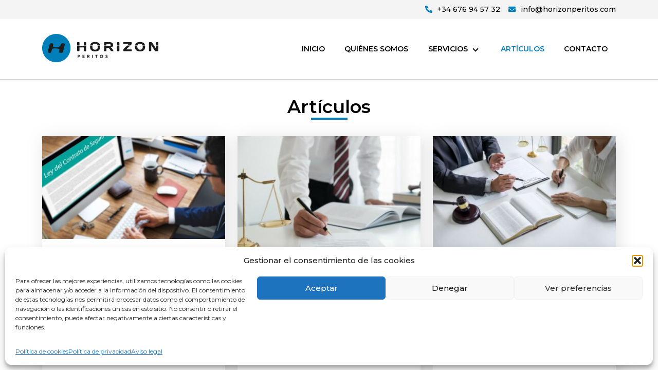

--- FILE ---
content_type: text/html; charset=UTF-8
request_url: https://horizonperitos.com/blog/
body_size: 15732
content:
<!doctype html><!--[if lt IE 7 ]><html class="ie ie6 no-js" dir="ltr" lang="es-ES"><![endif]--><!--[if IE 7 ]><html class="ie ie7 no-js" dir="ltr" lang="es-ES"><![endif]--><!--[if IE 8 ]><html class="ie ie8 no-js" dir="ltr" lang="es-ES"><![endif]--><!--[if IE 9 ]><html class="ie ie9 no-js" dir="ltr" lang="es-ES"><![endif]--><!--[if gt IE 9]><!--><html class="no-js" dir="ltr" lang="es-ES" itemscope><!--<![endif]--><head><meta charset="UTF-8"><meta http-equiv="X-UA-Compatible" content="IE=edge"><meta name="viewport" content="width=device-width, initial-scale=1, shrink-to-fit=no"><meta name="description" content="Somos un gabinete pericial situado en Zaragoza capital, dando cobertura para distintas compañías y clientes a toda la provincia de Zaragoza.">
<meta name="viewport" content="width=device-width, initial-scale=1">
<title>Artículos del Gabinete Pericial | Horizon Peritos</title>
<link rel='dns-prefetch' href='//cdn.jsdelivr.net'>
<link rel='dns-prefetch' href='//fonts.googleapis.com'>
<!-- Genesis Open Graph -->
<meta property="og:title" content="Artículos del Gabinete Pericial | Horizon Peritos">
<meta property="og:type" content="website">
<meta property="og:description" content="Somos un gabinete pericial situado en Zaragoza capital, dando cobertura para distintas compañías y clientes a toda la provincia de Zaragoza.">
<meta property="og:url" content="https://horizonperitos.com/blog/">
<meta property="og:image" content="https://horizonperitos.com/wp-content/uploads/2025/09/Articulo-38.jpg">
<meta property="og:image:width" content="1000">
<meta property="og:image:height" content="562">
<style id='wp-img-auto-sizes-contain-inline-css'>
img:is([sizes=auto i],[sizes^="auto," i]){contain-intrinsic-size:3000px 1500px}
/*# sourceURL=wp-img-auto-sizes-contain-inline-css */
</style>
<style id='wp-block-library-inline-css'>
:root{--wp-block-synced-color:#7a00df;--wp-block-synced-color--rgb:122,0,223;--wp-bound-block-color:var(--wp-block-synced-color);--wp-editor-canvas-background:#ddd;--wp-admin-theme-color:#007cba;--wp-admin-theme-color--rgb:0,124,186;--wp-admin-theme-color-darker-10:#006ba1;--wp-admin-theme-color-darker-10--rgb:0,107,160.5;--wp-admin-theme-color-darker-20:#005a87;--wp-admin-theme-color-darker-20--rgb:0,90,135;--wp-admin-border-width-focus:2px}@media (min-resolution:192dpi){:root{--wp-admin-border-width-focus:1.5px}}.wp-element-button{cursor:pointer}:root .has-very-light-gray-background-color{background-color:#eee}:root .has-very-dark-gray-background-color{background-color:#313131}:root .has-very-light-gray-color{color:#eee}:root .has-very-dark-gray-color{color:#313131}:root .has-vivid-green-cyan-to-vivid-cyan-blue-gradient-background{background:linear-gradient(135deg,#00d084,#0693e3)}:root .has-purple-crush-gradient-background{background:linear-gradient(135deg,#34e2e4,#4721fb 50%,#ab1dfe)}:root .has-hazy-dawn-gradient-background{background:linear-gradient(135deg,#faaca8,#dad0ec)}:root .has-subdued-olive-gradient-background{background:linear-gradient(135deg,#fafae1,#67a671)}:root .has-atomic-cream-gradient-background{background:linear-gradient(135deg,#fdd79a,#004a59)}:root .has-nightshade-gradient-background{background:linear-gradient(135deg,#330968,#31cdcf)}:root .has-midnight-gradient-background{background:linear-gradient(135deg,#020381,#2874fc)}:root{--wp--preset--font-size--normal:16px;--wp--preset--font-size--huge:42px}.has-regular-font-size{font-size:1em}.has-larger-font-size{font-size:2.625em}.has-normal-font-size{font-size:var(--wp--preset--font-size--normal)}.has-huge-font-size{font-size:var(--wp--preset--font-size--huge)}.has-text-align-center{text-align:center}.has-text-align-left{text-align:left}.has-text-align-right{text-align:right}.has-fit-text{white-space:nowrap!important}#end-resizable-editor-section{display:none}.aligncenter{clear:both}.items-justified-left{justify-content:flex-start}.items-justified-center{justify-content:center}.items-justified-right{justify-content:flex-end}.items-justified-space-between{justify-content:space-between}.screen-reader-text{border:0;clip-path:inset(50%);height:1px;margin:-1px;overflow:hidden;padding:0;position:absolute;width:1px;word-wrap:normal!important}.screen-reader-text:focus{background-color:#ddd;clip-path:none;color:#444;display:block;font-size:1em;height:auto;left:5px;line-height:normal;padding:15px 23px 14px;text-decoration:none;top:5px;width:auto;z-index:100000}html :where(.has-border-color){border-style:solid}html :where([style*=border-top-color]){border-top-style:solid}html :where([style*=border-right-color]){border-right-style:solid}html :where([style*=border-bottom-color]){border-bottom-style:solid}html :where([style*=border-left-color]){border-left-style:solid}html :where([style*=border-width]){border-style:solid}html :where([style*=border-top-width]){border-top-style:solid}html :where([style*=border-right-width]){border-right-style:solid}html :where([style*=border-bottom-width]){border-bottom-style:solid}html :where([style*=border-left-width]){border-left-style:solid}html :where(img[class*=wp-image-]){height:auto;max-width:100%}:where(figure){margin:0 0 1em}html :where(.is-position-sticky){--wp-admin--admin-bar--position-offset:var(--wp-admin--admin-bar--height,0px)}@media screen and (max-width:600px){html :where(.is-position-sticky){--wp-admin--admin-bar--position-offset:0px}}

/*# sourceURL=wp-block-library-inline-css */
</style><style id='global-styles-inline-css'>
:root{--wp--preset--aspect-ratio--square: 1;--wp--preset--aspect-ratio--4-3: 4/3;--wp--preset--aspect-ratio--3-4: 3/4;--wp--preset--aspect-ratio--3-2: 3/2;--wp--preset--aspect-ratio--2-3: 2/3;--wp--preset--aspect-ratio--16-9: 16/9;--wp--preset--aspect-ratio--9-16: 9/16;--wp--preset--color--black: #000;--wp--preset--color--cyan-bluish-gray: #abb8c3;--wp--preset--color--white: #fff;--wp--preset--color--pale-pink: #f78da7;--wp--preset--color--vivid-red: #cf2e2e;--wp--preset--color--luminous-vivid-orange: #ff6900;--wp--preset--color--luminous-vivid-amber: #fcb900;--wp--preset--color--light-green-cyan: #7bdcb5;--wp--preset--color--vivid-green-cyan: #00d084;--wp--preset--color--pale-cyan-blue: #8ed1fc;--wp--preset--color--vivid-cyan-blue: #0693e3;--wp--preset--color--vivid-purple: #9b51e0;--wp--preset--color--gray-lighter: #f4f4f4;--wp--preset--color--gray-light: #d4d4d4;--wp--preset--color--gray: #7a7a7a;--wp--preset--color--gray-dark: #3a3a3a;--wp--preset--color--gray-darker: #212529;--wp--preset--color--color-info: #004085;--wp--preset--color--color-info-light: #cce5ff;--wp--preset--color--color-success: #155724;--wp--preset--color--color-success-light: #d4edda;--wp--preset--color--color-warning: #856404;--wp--preset--color--color-warning-light: #fff3cd;--wp--preset--color--color-danger: #721c24;--wp--preset--color--color-danger-light: #f8d7da;--wp--preset--color--color-primary-dark: #02608c;--wp--preset--color--color-primary: #007fbb;--wp--preset--color--color-primary-opa: rgba(0,127,187,.5);--wp--preset--color--color-secondary-dark: #b96923;--wp--preset--color--color-secondary: rgba(239,122,19,1);--wp--preset--color--color-secondary-opa: rgba(56,32,10,0.5);--wp--preset--color--color-tertiary-dark: #0f384a;--wp--preset--color--color-tertiary: rgba(25,79,104,1);--wp--preset--color--color-tertiary-opa: rgba(25,79,104,0.5);--wp--preset--gradient--vivid-cyan-blue-to-vivid-purple: linear-gradient(135deg,rgb(6,147,227) 0%,rgb(155,81,224) 100%);--wp--preset--gradient--light-green-cyan-to-vivid-green-cyan: linear-gradient(135deg,rgb(122,220,180) 0%,rgb(0,208,130) 100%);--wp--preset--gradient--luminous-vivid-amber-to-luminous-vivid-orange: linear-gradient(135deg,rgb(252,185,0) 0%,rgb(255,105,0) 100%);--wp--preset--gradient--luminous-vivid-orange-to-vivid-red: linear-gradient(135deg,rgb(255,105,0) 0%,rgb(207,46,46) 100%);--wp--preset--gradient--very-light-gray-to-cyan-bluish-gray: linear-gradient(135deg,rgb(238,238,238) 0%,rgb(169,184,195) 100%);--wp--preset--gradient--cool-to-warm-spectrum: linear-gradient(135deg,rgb(74,234,220) 0%,rgb(151,120,209) 20%,rgb(207,42,186) 40%,rgb(238,44,130) 60%,rgb(251,105,98) 80%,rgb(254,248,76) 100%);--wp--preset--gradient--blush-light-purple: linear-gradient(135deg,rgb(255,206,236) 0%,rgb(152,150,240) 100%);--wp--preset--gradient--blush-bordeaux: linear-gradient(135deg,rgb(254,205,165) 0%,rgb(254,45,45) 50%,rgb(107,0,62) 100%);--wp--preset--gradient--luminous-dusk: linear-gradient(135deg,rgb(255,203,112) 0%,rgb(199,81,192) 50%,rgb(65,88,208) 100%);--wp--preset--gradient--pale-ocean: linear-gradient(135deg,rgb(255,245,203) 0%,rgb(182,227,212) 50%,rgb(51,167,181) 100%);--wp--preset--gradient--electric-grass: linear-gradient(135deg,rgb(202,248,128) 0%,rgb(113,206,126) 100%);--wp--preset--gradient--midnight: linear-gradient(135deg,rgb(2,3,129) 0%,rgb(40,116,252) 100%);--wp--preset--font-size--small: 13px;--wp--preset--font-size--medium: 20px;--wp--preset--font-size--large: 36px;--wp--preset--font-size--x-large: 42px;--wp--preset--spacing--20: 0.44rem;--wp--preset--spacing--30: 0.67rem;--wp--preset--spacing--40: 1rem;--wp--preset--spacing--50: 1.5rem;--wp--preset--spacing--60: 2.25rem;--wp--preset--spacing--70: 3.38rem;--wp--preset--spacing--80: 5.06rem;--wp--preset--shadow--natural: 6px 6px 9px rgba(0, 0, 0, 0.2);--wp--preset--shadow--deep: 12px 12px 50px rgba(0, 0, 0, 0.4);--wp--preset--shadow--sharp: 6px 6px 0px rgba(0, 0, 0, 0.2);--wp--preset--shadow--outlined: 6px 6px 0px -3px rgb(255, 255, 255), 6px 6px rgb(0, 0, 0);--wp--preset--shadow--crisp: 6px 6px 0px rgb(0, 0, 0);}:where(.is-layout-flex){gap: 0.5em;}:where(.is-layout-grid){gap: 0.5em;}body .is-layout-flex{display: flex;}.is-layout-flex{flex-wrap: wrap;align-items: center;}.is-layout-flex > :is(*, div){margin: 0;}body .is-layout-grid{display: grid;}.is-layout-grid > :is(*, div){margin: 0;}:where(.wp-block-columns.is-layout-flex){gap: 2em;}:where(.wp-block-columns.is-layout-grid){gap: 2em;}:where(.wp-block-post-template.is-layout-flex){gap: 1.25em;}:where(.wp-block-post-template.is-layout-grid){gap: 1.25em;}.has-black-color{color: var(--wp--preset--color--black) !important;}.has-cyan-bluish-gray-color{color: var(--wp--preset--color--cyan-bluish-gray) !important;}.has-white-color{color: var(--wp--preset--color--white) !important;}.has-pale-pink-color{color: var(--wp--preset--color--pale-pink) !important;}.has-vivid-red-color{color: var(--wp--preset--color--vivid-red) !important;}.has-luminous-vivid-orange-color{color: var(--wp--preset--color--luminous-vivid-orange) !important;}.has-luminous-vivid-amber-color{color: var(--wp--preset--color--luminous-vivid-amber) !important;}.has-light-green-cyan-color{color: var(--wp--preset--color--light-green-cyan) !important;}.has-vivid-green-cyan-color{color: var(--wp--preset--color--vivid-green-cyan) !important;}.has-pale-cyan-blue-color{color: var(--wp--preset--color--pale-cyan-blue) !important;}.has-vivid-cyan-blue-color{color: var(--wp--preset--color--vivid-cyan-blue) !important;}.has-vivid-purple-color{color: var(--wp--preset--color--vivid-purple) !important;}.has-black-background-color{background-color: var(--wp--preset--color--black) !important;}.has-cyan-bluish-gray-background-color{background-color: var(--wp--preset--color--cyan-bluish-gray) !important;}.has-white-background-color{background-color: var(--wp--preset--color--white) !important;}.has-pale-pink-background-color{background-color: var(--wp--preset--color--pale-pink) !important;}.has-vivid-red-background-color{background-color: var(--wp--preset--color--vivid-red) !important;}.has-luminous-vivid-orange-background-color{background-color: var(--wp--preset--color--luminous-vivid-orange) !important;}.has-luminous-vivid-amber-background-color{background-color: var(--wp--preset--color--luminous-vivid-amber) !important;}.has-light-green-cyan-background-color{background-color: var(--wp--preset--color--light-green-cyan) !important;}.has-vivid-green-cyan-background-color{background-color: var(--wp--preset--color--vivid-green-cyan) !important;}.has-pale-cyan-blue-background-color{background-color: var(--wp--preset--color--pale-cyan-blue) !important;}.has-vivid-cyan-blue-background-color{background-color: var(--wp--preset--color--vivid-cyan-blue) !important;}.has-vivid-purple-background-color{background-color: var(--wp--preset--color--vivid-purple) !important;}.has-black-border-color{border-color: var(--wp--preset--color--black) !important;}.has-cyan-bluish-gray-border-color{border-color: var(--wp--preset--color--cyan-bluish-gray) !important;}.has-white-border-color{border-color: var(--wp--preset--color--white) !important;}.has-pale-pink-border-color{border-color: var(--wp--preset--color--pale-pink) !important;}.has-vivid-red-border-color{border-color: var(--wp--preset--color--vivid-red) !important;}.has-luminous-vivid-orange-border-color{border-color: var(--wp--preset--color--luminous-vivid-orange) !important;}.has-luminous-vivid-amber-border-color{border-color: var(--wp--preset--color--luminous-vivid-amber) !important;}.has-light-green-cyan-border-color{border-color: var(--wp--preset--color--light-green-cyan) !important;}.has-vivid-green-cyan-border-color{border-color: var(--wp--preset--color--vivid-green-cyan) !important;}.has-pale-cyan-blue-border-color{border-color: var(--wp--preset--color--pale-cyan-blue) !important;}.has-vivid-cyan-blue-border-color{border-color: var(--wp--preset--color--vivid-cyan-blue) !important;}.has-vivid-purple-border-color{border-color: var(--wp--preset--color--vivid-purple) !important;}.has-vivid-cyan-blue-to-vivid-purple-gradient-background{background: var(--wp--preset--gradient--vivid-cyan-blue-to-vivid-purple) !important;}.has-light-green-cyan-to-vivid-green-cyan-gradient-background{background: var(--wp--preset--gradient--light-green-cyan-to-vivid-green-cyan) !important;}.has-luminous-vivid-amber-to-luminous-vivid-orange-gradient-background{background: var(--wp--preset--gradient--luminous-vivid-amber-to-luminous-vivid-orange) !important;}.has-luminous-vivid-orange-to-vivid-red-gradient-background{background: var(--wp--preset--gradient--luminous-vivid-orange-to-vivid-red) !important;}.has-very-light-gray-to-cyan-bluish-gray-gradient-background{background: var(--wp--preset--gradient--very-light-gray-to-cyan-bluish-gray) !important;}.has-cool-to-warm-spectrum-gradient-background{background: var(--wp--preset--gradient--cool-to-warm-spectrum) !important;}.has-blush-light-purple-gradient-background{background: var(--wp--preset--gradient--blush-light-purple) !important;}.has-blush-bordeaux-gradient-background{background: var(--wp--preset--gradient--blush-bordeaux) !important;}.has-luminous-dusk-gradient-background{background: var(--wp--preset--gradient--luminous-dusk) !important;}.has-pale-ocean-gradient-background{background: var(--wp--preset--gradient--pale-ocean) !important;}.has-electric-grass-gradient-background{background: var(--wp--preset--gradient--electric-grass) !important;}.has-midnight-gradient-background{background: var(--wp--preset--gradient--midnight) !important;}.has-small-font-size{font-size: var(--wp--preset--font-size--small) !important;}.has-medium-font-size{font-size: var(--wp--preset--font-size--medium) !important;}.has-large-font-size{font-size: var(--wp--preset--font-size--large) !important;}.has-x-large-font-size{font-size: var(--wp--preset--font-size--x-large) !important;}
/*# sourceURL=global-styles-inline-css */
</style>

<style id='classic-theme-styles-inline-css'>
/*! This file is auto-generated */
.wp-block-button__link{color:#fff;background-color:#32373c;border-radius:9999px;box-shadow:none;text-decoration:none;padding:calc(.667em + 2px) calc(1.333em + 2px);font-size:1.125em}.wp-block-file__button{background:#32373c;color:#fff;text-decoration:none}
/*# sourceURL=/wp-includes/css/classic-themes.min.css */
</style>
<link rel='stylesheet' id='contact-form-7-css' href='https://horizonperitos.com/wp-content/plugins/contact-form-7/includes/css/styles.css' media='all'>
<link rel='stylesheet' id='wpsm_ac-font-awesome-front-css' href='https://horizonperitos.com/wp-content/plugins/responsive-accordion-and-collapse/css/font-awesome/css/font-awesome.min.css' media='all'>
<link rel='stylesheet' id='wpsm_ac_bootstrap-front-css' href='https://horizonperitos.com/wp-content/plugins/responsive-accordion-and-collapse/css/bootstrap-front.css' media='all'>
<link rel='stylesheet' id='cmplz-general-css' href='https://horizonperitos.com/wp-content/plugins/complianz-gdpr/assets/css/cookieblocker.min.css' media='all'>
<link rel='stylesheet' id='gur-core-css-css' href='https://horizonperitos.com/wp-content/themes/horizonperitos/dist/css/full-app.min.css' media='all'>
<link rel='stylesheet' id='bootstrap-icons-css' href='https://cdn.jsdelivr.net/npm/bootstrap-icons@1.10.3/font/bootstrap-icons.css' media='all'>
<link rel='stylesheet' id='gur-googlefonts-css' href='https://fonts.googleapis.com/css2?family=Montserrat:wght@400;500;600;700&#038;display=swap' media='all'>
<script src="https://horizonperitos.com/wp-content/themes/horizonperitos/dist/js/jquery.min.js" id="jquery-js"></script>
<script src="https://horizonperitos.com/wp-content/themes/horizonperitos/dist/js/fontawesome.min.js" id="gur-fontawesome-js"></script>
<link rel="https://api.w.org/" href="https://horizonperitos.com/wp-json/"><link rel="EditURI" type="application/rsd+xml" title="RSD" href="https://horizonperitos.com/xmlrpc.php?rsd">
			<style>.cmplz-hidden {
					display: none !important;
				}</style>  
        <!-- Global site tag (gtag.js) - Google Analytics -->
        <script type="text/plain" data-service="google-analytics" data-category="statistics" async data-cmplz-src="https://www.googletagmanager.com/gtag/js?id=G-S9TP8Z7B1J"></script>
        <script>
        window.dataLayer = window.dataLayer || [];
        function gtag(){dataLayer.push(arguments);}
        gtag('js', new Date());

        gtag('config', 'G-S9TP8Z7B1J');
        </script>
        <style>.has-white-color{color:#fff;}.has-white-background-color{background-color:#fff;}.has-gray-lighter-color{color:#f4f4f4;}.has-gray-lighter-background-color{background-color:#f4f4f4;}.has-gray-light-color{color:#d4d4d4;}.has-gray-light-background-color{background-color:#d4d4d4;}.has-gray-color{color:#7a7a7a;}.has-gray-background-color{background-color:#7a7a7a;}.has-gray-dark-color{color:#3a3a3a;}.has-gray-dark-background-color{background-color:#3a3a3a;}.has-gray-darker-color{color:#212529;}.has-gray-darker-background-color{background-color:#212529;}.has-black-color{color:#000;}.has-black-background-color{background-color:#000;}.has-color-info-color{color:#004085;}.has-color-info-background-color{background-color:#004085;}.has-color-info-light-color{color:#cce5ff;}.has-color-info-light-background-color{background-color:#cce5ff;}.has-color-success-color{color:#155724;}.has-color-success-background-color{background-color:#155724;}.has-color-success-light-color{color:#d4edda;}.has-color-success-light-background-color{background-color:#d4edda;}.has-color-warning-color{color:#856404;}.has-color-warning-background-color{background-color:#856404;}.has-color-warning-light-color{color:#fff3cd;}.has-color-warning-light-background-color{background-color:#fff3cd;}.has-color-danger-color{color:#721c24;}.has-color-danger-background-color{background-color:#721c24;}.has-color-danger-light-color{color:#f8d7da;}.has-color-danger-light-background-color{background-color:#f8d7da;}.has-color-primary-dark-color{color:#02608c;}.has-color-primary-dark-background-color{background-color:#02608c;}.has-color-primary-color{color:#007fbb;}.has-color-primary-background-color{background-color:#007fbb;}.has-color-primary-opa-color{color:rgba(0,127,187,.5);}.has-color-primary-opa-background-color{background-color:rgba(0,127,187,.5);}.has-color-secondary-dark-color{color:#b96923;}.has-color-secondary-dark-background-color{background-color:#b96923;}.has-color-secondary-color{color:rgba(239,122,19,1);}.has-color-secondary-background-color{background-color:rgba(239,122,19,1);}.has-color-secondary-opa-color{color:rgba(56,32,10,0.5);}.has-color-secondary-opa-background-color{background-color:rgba(56,32,10,0.5);}.has-color-tertiary-dark-color{color:#0f384a;}.has-color-tertiary-dark-background-color{background-color:#0f384a;}.has-color-tertiary-color{color:rgba(25,79,104,1);}.has-color-tertiary-background-color{background-color:rgba(25,79,104,1);}.has-color-tertiary-opa-color{color:rgba(25,79,104,0.5);}.has-color-tertiary-opa-background-color{background-color:rgba(25,79,104,0.5);}</style><style id="uagb-style-conditional-extension">@media (min-width: 1025px){body .uag-hide-desktop.uagb-google-map__wrap,body .uag-hide-desktop{display:none !important}}@media (min-width: 768px) and (max-width: 1024px){body .uag-hide-tab.uagb-google-map__wrap,body .uag-hide-tab{display:none !important}}@media (max-width: 767px){body .uag-hide-mob.uagb-google-map__wrap,body .uag-hide-mob{display:none !important}}</style><link rel="icon" href="https://horizonperitos.com/wp-content/uploads/2023/06/cropped-horizon-logo-32x32.png" sizes="32x32">
<link rel="icon" href="https://horizonperitos.com/wp-content/uploads/2023/06/cropped-horizon-logo-192x192.png" sizes="192x192">
<link rel="apple-touch-icon" href="https://horizonperitos.com/wp-content/uploads/2023/06/cropped-horizon-logo-180x180.png">
<meta name="msapplication-TileImage" content="https://horizonperitos.com/wp-content/uploads/2023/06/cropped-horizon-logo-270x270.png">
		<style id="wp-custom-css">
			.grecaptcha-badge{display:none!important;}		</style>
		</head>
<body data-cmplz=1 class="blog wp-custom-logo wp-theme-genesis wp-child-theme-horizonperitos full-width-content genesis-breadcrumbs-hidden genesis-footer-widgets-visible" itemscope itemtype="https://schema.org/WebPage"><div class="site-container"><div class="site-wrapper-before-header widget-area"><div class="container justify-content-end"><div id="custom_html-3" class="widget_text widget widget_custom_html"><div class="widget_text widget-wrap"><div class="textwidget custom-html-widget"><ul class="contact">

<li class="phone"><i class="fa fa-phone fa-flip-horizontal"></i><a href="tel:+34676945732" title="Llámanos">+34 676 94 57 32</a></li>
<li class="mail"><i class="fa fa-envelope"></i><a href="mailto:info@horizonperitos.com" title="Contáctanos">info@horizonperitos.com</a></li>

</ul>
</div></div></div></div></div><header class="site-wrapper-header" itemscope itemtype="https://schema.org/WPHeader"><div class="container"><div class="title-area"><a href="https://horizonperitos.com/" class="custom-logo-link" rel="home"><img width="226" height="56" src="https://horizonperitos.com/wp-content/uploads/2023/06/horizon-logo.png" class="custom-logo" alt="Logo Horizon Peritos" decoding="async"></a></div><div class="widget-area header-widget-area"><button type="button" class="navbar-toggler collapsed d-lg-none" data-bs-toggle="offcanvas" data-bs-target="#nav-collapse-primary">
                <span class="custom-toggler-icon"><span class="bar"></span><span class="bar"></span><span class="bar"></span></span>
              </button><nav class="site-wrapper-navbar-primary navbar__genesis_header_right navbar navbar-expand-lg" aria-label="Principal" itemscope itemtype="https://schema.org/SiteNavigationElement"><div class="offcanvas offcanvas-start" id="nav-collapse-primary"><div class="offcanvas-header">
                                <p class="offcanvas-title"></p>
                                <button type="button" class="btn-close" data-bs-dismiss="offcanvas" aria-label="Close"></button>
                            </div><div class="offcanvas-body"><ul id="menu-menu-principal-menu-de-navegacion-principal" class="w-100 navbar-nav main-menu-list justify-content-end text-start"><li  id="menu-item-525" class="menu-item menu-item-type-post_type menu-item-object-page menu-item-home nav-item nav-item-525"><a href="https://horizonperitos.com/" class="nav-link "><span itemprop="name">Inicio</span></a></li>
<li  id="menu-item-134" class="menu-item menu-item-type-post_type menu-item-object-page nav-item nav-item-134"><a href="https://horizonperitos.com/quienes-somos/" class="nav-link "><span itemprop="name">Quiénes somos</span></a></li>
<li  id="menu-item-240" class="menu-item menu-item-type-custom menu-item-object-custom menu-item-has-children dropdown nav-item nav-item-240"><a class="nav-link "><span itemprop="name">Servicios</span><span class="custom-chevron custom-chevron-bottom"></span></a>
<ul class="dropdown-menu  depth_0">
	<li  id="menu-item-288" class="tipo menu-item menu-item-type-custom menu-item-object-custom menu-item-has-children dropdown nav-item nav-item-288"><a class="dropdown-item "><span itemprop="name">Valoración y tasación de daños</span><span class="custom-chevron custom-chevron-bottom"></span></a>
	<ul class="dropdown-menu sub-menu  depth_1">
		<li  id="menu-item-251" class="menu-item menu-item-type-post_type menu-item-object-page nav-item nav-item-251"><a href="https://horizonperitos.com/valoracion-siniestro-vial/" class="dropdown-item "><span itemprop="name">Peritos de seguros del automóvil</span></a></li>
		<li  id="menu-item-250" class="menu-item menu-item-type-post_type menu-item-object-page nav-item nav-item-250"><a href="https://horizonperitos.com/verificacion-previa-al-seguro/" class="dropdown-item "><span itemprop="name">Verificación previa al seguro</span></a></li>
		<li  id="menu-item-249" class="menu-item menu-item-type-post_type menu-item-object-page nav-item nav-item-249"><a href="https://horizonperitos.com/teleperitacion-y-videoperitacion/" class="dropdown-item "><span itemprop="name">Teleperitación y videoperitación de vehículos</span></a></li>
		<li  id="menu-item-248" class="menu-item menu-item-type-post_type menu-item-object-page nav-item nav-item-248"><a href="https://horizonperitos.com/tasacion-del-valor-de-un-vehiculo/" class="dropdown-item "><span itemprop="name">Tasación del valor de un vehículo</span></a></li>
	</ul>
</li>
	<li  id="menu-item-290" class="tipo menu-item menu-item-type-custom menu-item-object-custom menu-item-has-children dropdown nav-item nav-item-290"><a class="dropdown-item "><span itemprop="name">Mecánica del automóvil</span><span class="custom-chevron custom-chevron-bottom"></span></a>
	<ul class="dropdown-menu sub-menu  depth_1">
		<li  id="menu-item-247" class="menu-item menu-item-type-post_type menu-item-object-page nav-item nav-item-247"><a href="https://horizonperitos.com/informe-peritacion-mecanica/" class="dropdown-item "><span itemprop="name">Informe peritación mecánica</span></a></li>
		<li  id="menu-item-246" class="menu-item menu-item-type-post_type menu-item-object-page nav-item nav-item-246"><a href="https://horizonperitos.com/inspeccion-previa-a-la-compra/" class="dropdown-item "><span itemprop="name">Inspección previa a la compra</span></a></li>
	</ul>
</li>
	<li  id="menu-item-291" class="tipo menu-item menu-item-type-custom menu-item-object-custom menu-item-has-children dropdown nav-item nav-item-291"><a class="dropdown-item "><span itemprop="name">Reconstrucción de accidentes</span><span class="custom-chevron custom-chevron-bottom"></span></a>
	<ul class="dropdown-menu sub-menu  depth_1">
		<li  id="menu-item-245" class="menu-item menu-item-type-post_type menu-item-object-page nav-item nav-item-245"><a href="https://horizonperitos.com/reconstruccion-de-accidente-de-trafico/" class="dropdown-item "><span itemprop="name">Reconstrucción de accidente de tráfico</span></a></li>
		<li  id="menu-item-244" class="menu-item menu-item-type-post_type menu-item-object-page nav-item nav-item-244"><a href="https://horizonperitos.com/biomecanica-del-latigazo-cervical/" class="dropdown-item "><span itemprop="name">Biomecánica del latigazo cervical</span></a></li>
	</ul>
</li>
	<li  id="menu-item-289" class="tipo menu-item menu-item-type-custom menu-item-object-custom menu-item-has-children dropdown nav-item nav-item-289"><a class="dropdown-item "><span itemprop="name">Otros servicios</span><span class="custom-chevron custom-chevron-bottom"></span></a>
	<ul class="dropdown-menu sub-menu  depth_1">
		<li  id="menu-item-243" class="menu-item menu-item-type-post_type menu-item-object-page nav-item nav-item-243"><a href="https://horizonperitos.com/finalizacion-de-contrato/" class="dropdown-item "><span itemprop="name">Finalización de contrato</span></a></li>
		<li  id="menu-item-242" class="menu-item menu-item-type-post_type menu-item-object-page nav-item nav-item-242"><a href="https://horizonperitos.com/auditorias/" class="dropdown-item "><span itemprop="name">Auditorías</span></a></li>
		<li  id="menu-item-241" class="menu-item menu-item-type-post_type menu-item-object-page nav-item nav-item-241"><a href="https://horizonperitos.com/peritaje-judicial/" class="dropdown-item "><span itemprop="name">Peritaje judicial</span></a></li>
	</ul>
</li>
</ul>
</li>
<li  id="menu-item-135" class="menu-item menu-item-type-post_type menu-item-object-page current-menu-item page_item page-item-131 current_page_item current_page_parent nav-item nav-item-135"><a href="https://horizonperitos.com/blog/" class="nav-link active"><span itemprop="name">Artículos</span></a></li>
<li  id="menu-item-133" class="menu-item menu-item-type-post_type menu-item-object-page nav-item nav-item-133"><a href="https://horizonperitos.com/contacto/" class="nav-link "><span itemprop="name">Contacto</span></a></li>
</ul></div></div></nav></div></div></header><div class="site-wrapper-content full-width-content"><div class="container"><div class="no-row"><main class="full-width" id="main-content"><div class="content-header-wrapper"><h1 class="archive-title">Artículos</h1></div><div class="posts-list-wrapper boxed"><div class="row"><div class="col-posts col-12 col-sm-12 col-md-6 col-lg-4 col-xl-4"><article class="posts-list-post d-flex flex-column"><h2 class="posts-list-post-title order-2"><a href="https://horizonperitos.com/el-articulo-38-de-la-ley-de-contrato-de-seguro/" title="El artículo 38 de la Ley de Contrato de Seguro">El artículo 38 de la Ley de Contrato de Seguro</a></h2><div class="posts-list-post-image-wrapper order-1"><a href="https://horizonperitos.com/el-articulo-38-de-la-ley-de-contrato-de-seguro/" title="El artículo 38 de la Ley de Contrato de Seguro"><img class="img-fluid" src="https://horizonperitos.com/wp-content/uploads/2025/09/Articulo-38-400x225.jpg" alt="El artículo 38 de la Ley de Contrato de Seguro Horizon"></a></div><div class="posts-list-post-excerpt order-3"><div class="clearfix" itemprop="text">Describimos el artículo 38 y cómo un perito independiente de Horizon Peritos puede ayudarte en caso de siniestro total.</div></div></article></div><div class="col-posts col-12 col-sm-12 col-md-6 col-lg-4 col-xl-4"><article class="posts-list-post d-flex flex-column"><h2 class="posts-list-post-title order-2"><a href="https://horizonperitos.com/perito-autos-perito-seguros/" title="¿Qué es un Perito de Autos? ¿Y un Perito de Seguros?">¿Qué es un Perito de Autos? ¿Y un Perito de Seguros?</a></h2><div class="posts-list-post-image-wrapper order-1"><a href="https://horizonperitos.com/perito-autos-perito-seguros/" title="¿Qué es un Perito de Autos? ¿Y un Perito de Seguros?"><img class="img-fluid" src="https://horizonperitos.com/wp-content/uploads/2023/07/judicial-perito-360x240.jpg" alt="¿Qué es un Perito de Autos? ¿Y un Perito de Seguros? Horizon"></a></div><div class="posts-list-post-excerpt order-3"><div class="clearfix" itemprop="text">Describimos qué es un Perito de Seguro del Automóvil y cómo puede ayudar a un perjudicado en un accidente de tráfico.</div></div></article></div><div class="col-posts col-12 col-sm-12 col-md-6 col-lg-4 col-xl-4"><article class="posts-list-post d-flex flex-column"><h2 class="posts-list-post-title order-2"><a href="https://horizonperitos.com/perito-mecanico-vicios-ocultos/" title="Perito mecánico y Perito de vicios ocultos">Perito mecánico y Perito de vicios ocultos</a></h2><div class="posts-list-post-image-wrapper order-1"><a href="https://horizonperitos.com/perito-mecanico-vicios-ocultos/" title="Perito mecánico y Perito de vicios ocultos"><img class="img-fluid" src="https://horizonperitos.com/wp-content/uploads/2023/06/perito-mecanico-360x240.jpg" alt="Perito mecánico y Perito de vicios ocultos Horizon"></a></div><div class="posts-list-post-excerpt order-3"><div class="clearfix" itemprop="text">Qué es un vicio oculto o falta de conformidad. Para qué sirve una inspección previa a la compra.</div></div></article></div><div class="col-posts col-12 col-sm-12 col-md-6 col-lg-4 col-xl-4"><article class="posts-list-post d-flex flex-column"><h2 class="posts-list-post-title order-2"><a href="https://horizonperitos.com/que-hacer-caso-accidente/" title="He tenido un accidente, ¿Qué hago ahora?">He tenido un accidente, ¿Qué hago ahora?</a></h2><div class="posts-list-post-image-wrapper order-1"><a href="https://horizonperitos.com/que-hacer-caso-accidente/" title="He tenido un accidente, ¿Qué hago ahora?"><img class="img-fluid" src="https://horizonperitos.com/wp-content/uploads/2025/07/intervencion-psicologica-emergencia-small-16_9-400x225.jpg" alt="He tenido un accidente, ¿Qué hago ahora? Horizon"></a></div><div class="posts-list-post-excerpt order-3"><div class="clearfix" itemprop="text">Qué hacer en caso de accidente de tráfico. Cómo rellenar la declaración amistosa de accidente.</div></div></article></div></div></div></main></div></div></div><div id="bg-before-footer"></div><footer class="site-wrapper-footer" itemscope itemtype="https://schema.org/WPFooter"><div class="container"><div class="footer-widgets"><div class="row text-left align-items-start"><div class="footer-widget-1 widget-area col-md-4 col-xs-12"><div id="nav_menu-2" class="widget widget_nav_menu"><div class="widget-wrap"><p class="widget-title widgettitle">Servicios</p><div class="menu-menu-footer-container"><ul id="menu-menu-footer-1" class="menu"><li class="menu-item menu-item-type-post_type menu-item-object-page menu-item-239"><a href="https://horizonperitos.com/valoracion-siniestro-vial/" itemprop="url">Peritos de seguros del automóvil</a></li>
<li class="menu-item menu-item-type-post_type menu-item-object-page menu-item-238"><a href="https://horizonperitos.com/verificacion-previa-al-seguro/" itemprop="url">Verificación previa al seguro</a></li>
<li class="menu-item menu-item-type-post_type menu-item-object-page menu-item-237"><a href="https://horizonperitos.com/teleperitacion-y-videoperitacion/" itemprop="url">Teleperitación y videoperitación</a></li>
<li class="menu-item menu-item-type-post_type menu-item-object-page menu-item-236"><a href="https://horizonperitos.com/tasacion-del-valor-de-un-vehiculo/" itemprop="url">Tasación del valor de un vehículo</a></li>
<li class="menu-item menu-item-type-post_type menu-item-object-page menu-item-235"><a href="https://horizonperitos.com/informe-peritacion-mecanica/" itemprop="url">Informe peritación mecánica</a></li>
<li class="menu-item menu-item-type-post_type menu-item-object-page menu-item-234"><a href="https://horizonperitos.com/inspeccion-previa-a-la-compra/" itemprop="url">Inspección previa a la compra</a></li>
<li class="menu-item menu-item-type-post_type menu-item-object-page menu-item-233"><a href="https://horizonperitos.com/reconstruccion-de-accidente-de-trafico/" itemprop="url">Reconstrucción de accidente de tráfico</a></li>
<li class="menu-item menu-item-type-post_type menu-item-object-page menu-item-232"><a href="https://horizonperitos.com/biomecanica-del-latigazo-cervical/" itemprop="url">Biomecánica del latigazo cervical</a></li>
<li class="menu-item menu-item-type-post_type menu-item-object-page menu-item-231"><a href="https://horizonperitos.com/finalizacion-de-contrato/" itemprop="url">Finalización de contrato</a></li>
<li class="menu-item menu-item-type-post_type menu-item-object-page menu-item-230"><a href="https://horizonperitos.com/auditorias/" itemprop="url">Auditorías</a></li>
<li class="menu-item menu-item-type-post_type menu-item-object-page menu-item-229"><a href="https://horizonperitos.com/peritaje-judicial/" itemprop="url">Peritaje judicial</a></li>
</ul></div></div></div></div><div class="footer-widget-2 widget-area col-md-4 col-xs-12"><div id="nav_menu-4" class="widget widget_nav_menu"><div class="widget-wrap"><p class="widget-title widgettitle">Gabinete</p><div class="menu-menu-footer-gabinete-container"><ul id="menu-menu-footer-gabinete-1" class="menu"><li class="menu-item menu-item-type-custom menu-item-object-custom menu-item-307"><a href="/" itemprop="url">Inicio</a></li>
<li class="menu-item menu-item-type-post_type menu-item-object-page menu-item-306"><a href="https://horizonperitos.com/quienes-somos/" itemprop="url">Quiénes somos</a></li>
<li class="menu-item menu-item-type-post_type menu-item-object-page current-menu-item page_item page-item-131 current_page_item current_page_parent menu-item-304"><a href="https://horizonperitos.com/blog/" aria-current="page" itemprop="url">Artículos</a></li>
<li class="menu-item menu-item-type-post_type menu-item-object-page menu-item-305"><a href="https://horizonperitos.com/contacto/" itemprop="url">Contacto</a></li>
</ul></div></div></div></div><div class="footer-widget-3 widget-area col-md-4 col-xs-12"><div id="custom_html-2" class="widget_text widget widget_custom_html"><div class="widget_text widget-wrap"><p class="widget-title widgettitle">Contacto</p><div class="textwidget custom-html-widget"><ul class="contact">

<li class="phone"><i class="fa fa-phone fa-flip-horizontal"></i><a href="tel:+34676945732" title="Llámanos">+34 676 94 57 32</a></li>
	
<li class="mail"><i class="fa fa-envelope"></i><a href="mailto:info@horizonperitos.com" title="Contáctanos">info@horizonperitos.com</a></li>

	<li class="mail"><i class="fab fa-linkedin"></i><a href="https://www.linkedin.com/company/horizon-peritos/" title="Ir a linkedin" target="_blank">Horizon Peritos</a></li>

</ul>
</div></div></div></div></div></div></div></footer><div class="site-wrapper-after-footer widget-area"><div class="container justify-content-center"><div id="nav_menu-3" class="widget widget_nav_menu"><div class="widget-wrap"><div class="menu-menu-legal-container"><ul id="menu-menu-legal" class="menu"><li id="menu-item-125" class="menu-item menu-item-type-post_type menu-item-object-page menu-item-125"><a href="https://horizonperitos.com/aviso-legal/" itemprop="url">Aviso legal</a></li>
<li id="menu-item-126" class="menu-item menu-item-type-post_type menu-item-object-page menu-item-privacy-policy menu-item-126"><a rel="privacy-policy" href="https://horizonperitos.com/politica-privacidad/" itemprop="url">Política de privacidad</a></li>
<li id="menu-item-393" class="menu-item menu-item-type-post_type menu-item-object-page menu-item-393"><a href="https://horizonperitos.com/politica-cookies/" itemprop="url">Política de cookies</a></li>
<li id="menu-item-124" class="menu-item menu-item-type-post_type menu-item-object-page menu-item-124"><a href="https://horizonperitos.com/accesibilidad-aa/" itemprop="url">Accesibilidad AA</a></li>
</ul></div></div></div></div></div><div class="kit-after-footer-wrapper py-4 px-2 text-center">
            <img class="img-fluid" src="https://horizonperitos.com/wp-content/themes/horizonperitos/theme/assets/images/kit-logos.jpg" alt="Logo de financiación por la union europea y plan de recuperación del gobierno de españa">
        </div></div><div class="modal modal-app fade" id="appModal" tabindex="-1" role="dialog" aria-labelledby="appModalTitle" aria-hidden="true"><div class="modal-dialog modal-dialog-centered" id="appModalDialog" role="document"><div class="modal-content"><div class="modal-header" id="appModalHeader"><p class="modal-title h5" id="appModalTitleWrapper"><span id="appModalTitle" style="display:none"></span></p><button type="button" class="custom-close-icon" data-bs-dismiss="modal" aria-label="Close"></button></div><div class="modal-body" id="appModalContentWrapper"><div class="loading-wrapper py-5" id="appModalLoader"><div class="d-flex justify-content-center"><div class="spinner-grow" role="status"><span class="visually-hidden">Cargando contenido</span></div></div><div class="loading-messsage text-center mt-2 visually-hidden-focusable">Cargando contenido</div></div><div id="appModalUrl" data-url="https://horizonperitos.com/blog"><div id="appModalContent"></div></div></div></div></div><div class="offcanvas offcanvas-app offcanvas-top" tabindex="-1" id="appOffcanvasTop" aria-labelledby="appOffcanvasTopTitle"><div class="offcanvas-header"><p class="offcanvas-title h5" id="appOffcanvasTopTitleWrapper"><span id="appOffcanvasTopTitle" style="display:none"></span></p><button type="button" class="custom-close-icon" data-bs-dismiss="offcanvas" aria-label="Close"></button></div><div class="offcanvas-body" id="appOffcanvasTopContentWrapper"><div class="loading-wrapper py-5" id="appOffcanvasTopLoader"><div class="d-flex justify-content-center"><div class="spinner-grow" role="status"><span class="visually-hidden">Cargando contenido</span></div></div><div class="loading-messsage text-center mt-2 visually-hidden-focusable">Cargando contenido</div></div><div id="appOffcanvasTopContent"></div></div></div><div class="offcanvas offcanvas-app offcanvas-bottom" tabindex="-1" id="appOffcanvasBottom" aria-labelledby="appOffcanvasBottomTitle"><div class="offcanvas-header"><p class="offcanvas-title h5" id="appOffcanvasBottomTitleWrapper"><span id="appOffcanvasBottomTitle" style="display:none"></span></p><button type="button" class="custom-close-icon" data-bs-dismiss="offcanvas" aria-label="Close"></button></div><div class="offcanvas-body" id="appOffcanvasBottomContentWrapper"><div class="loading-wrapper py-5" id="appOffcanvasBottomLoader"><div class="d-flex justify-content-center"><div class="spinner-grow" role="status"><span class="visually-hidden">Cargando contenido</span></div></div><div class="loading-messsage text-center mt-2 visually-hidden-focusable">Cargando contenido</div></div><div id="appOffcanvasBottomContent"></div></div></div><script type="speculationrules">
{"prefetch":[{"source":"document","where":{"and":[{"href_matches":"/*"},{"not":{"href_matches":["/wp-*.php","/wp-admin/*","/wp-content/uploads/*","/wp-content/*","/wp-content/plugins/*","/wp-content/themes/horizonperitos/*","/wp-content/themes/genesis/*","/*\\?(.+)"]}},{"not":{"selector_matches":"a[rel~=\"nofollow\"]"}},{"not":{"selector_matches":".no-prefetch, .no-prefetch a"}}]},"eagerness":"conservative"}]}
</script>

<!-- Consent Management powered by Complianz | GDPR/CCPA Cookie Consent https://wordpress.org/plugins/complianz-gdpr -->
<div id="cmplz-cookiebanner-container"><div class="cmplz-cookiebanner cmplz-hidden banner-1 bottom-right-view-preferences optin cmplz-bottom cmplz-categories-type-view-preferences" aria-modal="true" data-nosnippet="true" role="dialog" aria-live="polite" aria-labelledby="cmplz-header-1-optin" aria-describedby="cmplz-message-1-optin">
	<div class="cmplz-header">
		<div class="cmplz-logo"></div>
		<div class="cmplz-title" id="cmplz-header-1-optin">Gestionar el consentimiento de las cookies</div>
		<div class="cmplz-close" tabindex="0" role="button" aria-label="Cerrar ventana">
			<svg aria-hidden="true" focusable="false" data-prefix="fas" data-icon="times" class="svg-inline--fa fa-times fa-w-11" role="img" xmlns="http://www.w3.org/2000/svg" viewBox="0 0 352 512"><path fill="currentColor" d="M242.72 256l100.07-100.07c12.28-12.28 12.28-32.19 0-44.48l-22.24-22.24c-12.28-12.28-32.19-12.28-44.48 0L176 189.28 75.93 89.21c-12.28-12.28-32.19-12.28-44.48 0L9.21 111.45c-12.28 12.28-12.28 32.19 0 44.48L109.28 256 9.21 356.07c-12.28 12.28-12.28 32.19 0 44.48l22.24 22.24c12.28 12.28 32.2 12.28 44.48 0L176 322.72l100.07 100.07c12.28 12.28 32.2 12.28 44.48 0l22.24-22.24c12.28-12.28 12.28-32.19 0-44.48L242.72 256z"></path></svg>
		</div>
	</div>

	<div class="cmplz-divider cmplz-divider-header"></div>
	<div class="cmplz-body">
		<div class="cmplz-message" id="cmplz-message-1-optin">Para ofrecer las mejores experiencias, utilizamos tecnologías como las cookies para almacenar y/o acceder a la información del dispositivo. El consentimiento de estas tecnologías nos permitirá procesar datos como el comportamiento de navegación o las identificaciones únicas en este sitio. No consentir o retirar el consentimiento, puede afectar negativamente a ciertas características y funciones.</div>
		<!-- categories start -->
		<div class="cmplz-categories">
			<details class="cmplz-category cmplz-functional" >
				<summary>
						<span class="cmplz-category-header">
							<span class="cmplz-category-title">Funcional</span>
							<span class='cmplz-always-active'>
								<span class="cmplz-banner-checkbox">
									<input type="checkbox"
										   id="cmplz-functional-optin"
										   data-category="cmplz_functional"
										   class="cmplz-consent-checkbox cmplz-functional"
										   size="40"
										   value="1"/>
									<label class="cmplz-label" for="cmplz-functional-optin"><span class="screen-reader-text">Funcional</span></label>
								</span>
								Siempre activo							</span>
							<span class="cmplz-icon cmplz-open">
								<svg xmlns="http://www.w3.org/2000/svg" viewBox="0 0 448 512"  height="18" ><path d="M224 416c-8.188 0-16.38-3.125-22.62-9.375l-192-192c-12.5-12.5-12.5-32.75 0-45.25s32.75-12.5 45.25 0L224 338.8l169.4-169.4c12.5-12.5 32.75-12.5 45.25 0s12.5 32.75 0 45.25l-192 192C240.4 412.9 232.2 416 224 416z"/></svg>
							</span>
						</span>
				</summary>
				<div class="cmplz-description">
					<span class="cmplz-description-functional">El almacenamiento o acceso técnico es estrictamente necesario para el propósito legítimo de permitir el uso de un servicio específico explícitamente solicitado por el abonado o usuario, o con el único propósito de llevar a cabo la transmisión de una comunicación a través de una red de comunicaciones electrónicas.</span>
				</div>
			</details>

			<details class="cmplz-category cmplz-preferences" >
				<summary>
						<span class="cmplz-category-header">
							<span class="cmplz-category-title">Preferencias</span>
							<span class="cmplz-banner-checkbox">
								<input type="checkbox"
									   id="cmplz-preferences-optin"
									   data-category="cmplz_preferences"
									   class="cmplz-consent-checkbox cmplz-preferences"
									   size="40"
									   value="1"/>
								<label class="cmplz-label" for="cmplz-preferences-optin"><span class="screen-reader-text">Preferencias</span></label>
							</span>
							<span class="cmplz-icon cmplz-open">
								<svg xmlns="http://www.w3.org/2000/svg" viewBox="0 0 448 512"  height="18" ><path d="M224 416c-8.188 0-16.38-3.125-22.62-9.375l-192-192c-12.5-12.5-12.5-32.75 0-45.25s32.75-12.5 45.25 0L224 338.8l169.4-169.4c12.5-12.5 32.75-12.5 45.25 0s12.5 32.75 0 45.25l-192 192C240.4 412.9 232.2 416 224 416z"/></svg>
							</span>
						</span>
				</summary>
				<div class="cmplz-description">
					<span class="cmplz-description-preferences">El almacenamiento o acceso técnico es necesario para la finalidad legítima de almacenar preferencias no solicitadas por el abonado o usuario.</span>
				</div>
			</details>

			<details class="cmplz-category cmplz-statistics" >
				<summary>
						<span class="cmplz-category-header">
							<span class="cmplz-category-title">Estadísticas</span>
							<span class="cmplz-banner-checkbox">
								<input type="checkbox"
									   id="cmplz-statistics-optin"
									   data-category="cmplz_statistics"
									   class="cmplz-consent-checkbox cmplz-statistics"
									   size="40"
									   value="1"/>
								<label class="cmplz-label" for="cmplz-statistics-optin"><span class="screen-reader-text">Estadísticas</span></label>
							</span>
							<span class="cmplz-icon cmplz-open">
								<svg xmlns="http://www.w3.org/2000/svg" viewBox="0 0 448 512"  height="18" ><path d="M224 416c-8.188 0-16.38-3.125-22.62-9.375l-192-192c-12.5-12.5-12.5-32.75 0-45.25s32.75-12.5 45.25 0L224 338.8l169.4-169.4c12.5-12.5 32.75-12.5 45.25 0s12.5 32.75 0 45.25l-192 192C240.4 412.9 232.2 416 224 416z"/></svg>
							</span>
						</span>
				</summary>
				<div class="cmplz-description">
					<span class="cmplz-description-statistics">El almacenamiento o acceso técnico que es utilizado exclusivamente con fines estadísticos.</span>
					<span class="cmplz-description-statistics-anonymous">El almacenamiento o acceso técnico que se utiliza exclusivamente con fines estadísticos anónimos. Sin un requerimiento, el cumplimiento voluntario por parte de tu proveedor de servicios de Internet, o los registros adicionales de un tercero, la información almacenada o recuperada sólo para este propósito no se puede utilizar para identificarte.</span>
				</div>
			</details>
			<details class="cmplz-category cmplz-marketing" >
				<summary>
						<span class="cmplz-category-header">
							<span class="cmplz-category-title">Marketing</span>
							<span class="cmplz-banner-checkbox">
								<input type="checkbox"
									   id="cmplz-marketing-optin"
									   data-category="cmplz_marketing"
									   class="cmplz-consent-checkbox cmplz-marketing"
									   size="40"
									   value="1"/>
								<label class="cmplz-label" for="cmplz-marketing-optin"><span class="screen-reader-text">Marketing</span></label>
							</span>
							<span class="cmplz-icon cmplz-open">
								<svg xmlns="http://www.w3.org/2000/svg" viewBox="0 0 448 512"  height="18" ><path d="M224 416c-8.188 0-16.38-3.125-22.62-9.375l-192-192c-12.5-12.5-12.5-32.75 0-45.25s32.75-12.5 45.25 0L224 338.8l169.4-169.4c12.5-12.5 32.75-12.5 45.25 0s12.5 32.75 0 45.25l-192 192C240.4 412.9 232.2 416 224 416z"/></svg>
							</span>
						</span>
				</summary>
				<div class="cmplz-description">
					<span class="cmplz-description-marketing">El almacenamiento o acceso técnico es necesario para crear perfiles de usuario para enviar publicidad, o para rastrear al usuario en una web o en varias web con fines de marketing similares.</span>
				</div>
			</details>
		</div><!-- categories end -->
			</div>

	<div class="cmplz-links cmplz-information">
		<ul>
			<li><a class="cmplz-link cmplz-manage-options cookie-statement" href="#" data-relative_url="#cmplz-manage-consent-container">Administrar opciones</a></li>
			<li><a class="cmplz-link cmplz-manage-third-parties cookie-statement" href="#" data-relative_url="#cmplz-cookies-overview">Gestionar los servicios</a></li>
			<li><a class="cmplz-link cmplz-manage-vendors tcf cookie-statement" href="#" data-relative_url="#cmplz-tcf-wrapper">Gestionar {vendor_count} proveedores</a></li>
			<li><a class="cmplz-link cmplz-external cmplz-read-more-purposes tcf" target="_blank" rel="noopener noreferrer nofollow" href="https://cookiedatabase.org/tcf/purposes/" aria-label="Read more about TCF purposes on Cookie Database">Leer más sobre estos propósitos</a></li>
		</ul>
			</div>

	<div class="cmplz-divider cmplz-footer"></div>

	<div class="cmplz-buttons">
		<button class="cmplz-btn cmplz-accept">Aceptar</button>
		<button class="cmplz-btn cmplz-deny">Denegar</button>
		<button class="cmplz-btn cmplz-view-preferences">Ver preferencias</button>
		<button class="cmplz-btn cmplz-save-preferences">Guardar preferencias</button>
		<a class="cmplz-btn cmplz-manage-options tcf cookie-statement" href="#" data-relative_url="#cmplz-manage-consent-container">Ver preferencias</a>
			</div>

	
	<div class="cmplz-documents cmplz-links">
		<ul>
			<li><a class="cmplz-link cookie-statement" href="#" data-relative_url="">{title}</a></li>
			<li><a class="cmplz-link privacy-statement" href="#" data-relative_url="">{title}</a></li>
			<li><a class="cmplz-link impressum" href="#" data-relative_url="">{title}</a></li>
		</ul>
			</div>
</div>
</div>
					<div id="cmplz-manage-consent" data-nosnippet="true"><button class="cmplz-btn cmplz-hidden cmplz-manage-consent manage-consent-1">Gestionar consentimiento</button>

</div><script>
    /* <![CDATA[ */
    var gur_params = { 'site_url' : 'https://horizonperitos.com', 'site_root' : 'https://horizonperitos.com/wp-content/themes/horizonperitos', 'is_dev' : 0 };
    /* ]]> */
</script>
<script src="https://horizonperitos.com/wp-includes/js/dist/hooks.min.js" id="wp-hooks-js"></script>
<script src="https://horizonperitos.com/wp-includes/js/dist/i18n.min.js" id="wp-i18n-js"></script>
<script id="wp-i18n-js-after">
wp.i18n.setLocaleData( { 'text direction\u0004ltr': [ 'ltr' ] } );
//# sourceURL=wp-i18n-js-after
</script>
<script src="https://horizonperitos.com/wp-content/plugins/contact-form-7/includes/swv/js/index.js" id="swv-js"></script>
<script id="contact-form-7-js-translations">
( function( domain, translations ) {
	var localeData = translations.locale_data[ domain ] || translations.locale_data.messages;
	localeData[""].domain = domain;
	wp.i18n.setLocaleData( localeData, domain );
} )( "contact-form-7", {"translation-revision-date":"2025-12-01 15:45:40+0000","generator":"GlotPress\/4.0.3","domain":"messages","locale_data":{"messages":{"":{"domain":"messages","plural-forms":"nplurals=2; plural=n != 1;","lang":"es"},"This contact form is placed in the wrong place.":["Este formulario de contacto est\u00e1 situado en el lugar incorrecto."],"Error:":["Error:"]}},"comment":{"reference":"includes\/js\/index.js"}} );
//# sourceURL=contact-form-7-js-translations
</script>
<script id="contact-form-7-js-before">
var wpcf7 = {
    "api": {
        "root": "https:\/\/horizonperitos.com\/wp-json\/",
        "namespace": "contact-form-7\/v1"
    }
};
//# sourceURL=contact-form-7-js-before
</script>
<script src="https://horizonperitos.com/wp-content/plugins/contact-form-7/includes/js/index.js" id="contact-form-7-js"></script>
<script src="https://horizonperitos.com/wp-content/plugins/responsive-accordion-and-collapse/js/accordion-custom.js" id="call_ac-custom-js-front-js"></script>
<script src="https://horizonperitos.com/wp-content/plugins/responsive-accordion-and-collapse/js/accordion.js" id="call_ac-js-front-js"></script>
<script src="https://horizonperitos.com/wp-includes/js/dist/dom-ready.min.js" id="wp-dom-ready-js"></script>
<script id="starter-templates-zip-preview-js-extra">
var starter_templates_zip_preview = {"AstColorPaletteVarPrefix":"--ast-global-","AstEleColorPaletteVarPrefix":"--ast-global-"};
//# sourceURL=starter-templates-zip-preview-js-extra
</script>
<script src="https://horizonperitos.com/wp-content/plugins/astra-sites/inc/lib/onboarding/assets/dist/template-preview/main.js" id="starter-templates-zip-preview-js"></script>
<script id="gur_modals-js-extra">
var gur_vars = {"ajaxurl":"https://horizonperitos.com/wp-admin/admin-ajax.php"};
//# sourceURL=gur_modals-js-extra
</script>
<script src="https://horizonperitos.com/wp-content/themes/horizonperitos/core/gur-integrations/common-blocks/assets/js/common-blocks.js" id="gur_modals-js"></script>
<script src="https://horizonperitos.com/wp-content/themes/horizonperitos/dist/js/full-app.min.js" id="gur-core-js-js"></script>
<script src="https://www.google.com/recaptcha/api.js?render=6LdVQwAnAAAAAFrYbSago03Y7z3fz00IZmJkJ_vZ" id="google-recaptcha-js"></script>
<script src="https://horizonperitos.com/wp-includes/js/dist/vendor/wp-polyfill.min.js" id="wp-polyfill-js"></script>
<script id="wpcf7-recaptcha-js-before">
var wpcf7_recaptcha = {
    "sitekey": "6LdVQwAnAAAAAFrYbSago03Y7z3fz00IZmJkJ_vZ",
    "actions": {
        "homepage": "homepage",
        "contactform": "contactform"
    }
};
//# sourceURL=wpcf7-recaptcha-js-before
</script>
<script src="https://horizonperitos.com/wp-content/plugins/contact-form-7/modules/recaptcha/index.js" id="wpcf7-recaptcha-js"></script>
<script id="cmplz-cookiebanner-js-extra">
var complianz = {"prefix":"cmplz_","user_banner_id":"1","set_cookies":[],"block_ajax_content":"","banner_version":"23","version":"7.4.4.2","store_consent":"","do_not_track_enabled":"1","consenttype":"optin","region":"eu","geoip":"","dismiss_timeout":"","disable_cookiebanner":"","soft_cookiewall":"","dismiss_on_scroll":"","cookie_expiry":"365","url":"https://horizonperitos.com/wp-json/complianz/v1/","locale":"lang=es&locale=es_ES","set_cookies_on_root":"","cookie_domain":"","current_policy_id":"29","cookie_path":"/","categories":{"statistics":"estad\u00edsticas","marketing":"m\u00e1rketing"},"tcf_active":"","placeholdertext":"Haz clic para aceptar cookies de marketing y permitir este contenido","css_file":"https://horizonperitos.com/wp-content/uploads/complianz/css/banner-{banner_id}-{type}.css?v=23","page_links":{"eu":{"cookie-statement":{"title":"Pol\u00edtica de cookies","url":"https://horizonperitos.com/politica-cookies/"},"privacy-statement":{"title":"Pol\u00edtica de privacidad","url":"https://horizonperitos.com/politica-privacidad/"},"impressum":{"title":"Aviso legal","url":"https://horizonperitos.com/aviso-legal/"}},"us":{"impressum":{"title":"Aviso legal","url":"https://horizonperitos.com/aviso-legal/"}},"uk":{"impressum":{"title":"Aviso legal","url":"https://horizonperitos.com/aviso-legal/"}},"ca":{"impressum":{"title":"Aviso legal","url":"https://horizonperitos.com/aviso-legal/"}},"au":{"impressum":{"title":"Aviso legal","url":"https://horizonperitos.com/aviso-legal/"}},"za":{"impressum":{"title":"Aviso legal","url":"https://horizonperitos.com/aviso-legal/"}},"br":{"impressum":{"title":"Aviso legal","url":"https://horizonperitos.com/aviso-legal/"}}},"tm_categories":"","forceEnableStats":"","preview":"","clean_cookies":"","aria_label":"Haz clic para aceptar cookies de marketing y permitir este contenido"};
//# sourceURL=cmplz-cookiebanner-js-extra
</script>
<script defer src="https://horizonperitos.com/wp-content/plugins/complianz-gdpr/cookiebanner/js/complianz.min.js" id="cmplz-cookiebanner-js"></script>
</body></html>


--- FILE ---
content_type: application/x-javascript
request_url: https://horizonperitos.com/wp-content/themes/horizonperitos/core/gur-integrations/common-blocks/assets/js/common-blocks.js
body_size: 942
content:
if( gur_params.is_dev ){ console.log('Modal feature is loaded'); }

(function($) {

    // Data attrs launcher type
    $('.modal-launcher').off().on('click', function(e){
        e.preventDefault();
        var id = ( $(this).attr('data-rel') !== undefined ) ? $(this).attr('data-rel') : false;
        var type = ( $(this).attr('data-type') !== undefined ) ? $(this).attr('data-type') : 'modal'; // Modal by default
        var size = ( $(this).attr('data-size') !== undefined ) ? $(this).attr('data-size') : false;
        var position = ( $(this).attr('data-position') !== undefined ) ? $(this).attr('data-position') : false;
        launchPopup( id, type, size, position );
    });

    // Href launcher type
    /*$('a[href^="#modal-launcher"]').off().on('click', function(e){
        e.preventDefault();
        var type = 'modal';
        var href_explode = $(this).attr('href').split( '_' );
        var id = ( href_explode[1] !== undefined ) ? href_explode[1] : false;
        var size = ( href_explode[2] !== undefined ) ? href_explode[2] : false;
        launchPopup( id, type, size );
    });*/

    function launchPopup( popupId, type, popupSize = false, position = false ){

        getPopupContent(popupId, type, popupSize, position);

        if( 'modal' === type ){
            
            // Launch Modal
            $('#appModal').modal('show');

        }else if( 'offcanvas' === type ){

            let offcanvasId = 'appOffcanvas' + position.charAt(0).toUpperCase() + position.slice(1)

            // Launch Offcanvas
            var offcanvas_el = document.getElementById(offcanvasId);
            var offcanvas = new bootstrap.Offcanvas(offcanvas_el)
            offcanvas.show();

        }

    }

    function getPopupContent( popupId, type, popupSize, position ){

        var popupWrapper;

        switch( type ){

            case 'modal':
                popupWrapper = 'appModal';
                break;

            case 'offcanvas':

                let offcanvasId = 'appOffcanvas' + position.charAt(0).toUpperCase() + position.slice(1)
                popupWrapper = offcanvasId;
                break; 

        }

        var modalHeader = $('#' + popupWrapper + 'Header');
        var popupTitle = $('#' + popupWrapper + 'Title');
        var popupContent = $('#' + popupWrapper + 'Content');
        var popupLoader = $('#' + popupWrapper + 'Loader');
        var popupDialog = $('#' + popupWrapper + 'Dialog');

        let currentModalSize = ( popupSize && 'undefined' !== popupSize ) ? 'modal-' + popupSize : '';
        let hasForcedSize = ( popupSize && 'undefined' !== popupSize ) ? true : false;
        $(popupDialog).addClass(currentModalSize);

		$.ajax({
			url : gur_vars.ajaxurl,
			type: 'post',
			data: {
				action : 'gur_popup_ajax_get_content',
				id_post: popupId
			},
			beforeSend: function(){
				//console.log('Loading... post ID - ' + popupId );
			},
			success: function(data){

                var response = $.parseJSON(data);
                //console.log(response);

                // Hide or show title
                if( 1 !== parseInt(response.hide_title) ){
                    $(popupTitle).html(response.title);
                    $(popupTitle).show();
                }

                // Add modal size
                if( !hasForcedSize && 'false' !== response.size ){
                    $(popupDialog).addClass(response.size);
                }
                
                // Hide loader and show content
                $(popupLoader).hide();
                $(popupContent).html(response.content);

                // Init contact form if exists
                setTimeout(function(){
                    initContactForm7();
                }, 2000);

			}

		});

    }

    // On hide modal functions
    $("#appModal").on('hidden.bs.modal', function(){
        $('#appModalTitle').hide();
        $("#appModalDialog").removeClass("modal-xl modal-lg modal-md modal-sm modal-fullscreen");
        $("#appModalContent").html('');
        $('#appModalLoader').show();
    });

    // On hide modal functions
    const appOffcanvasTop = document.getElementById('appOffcanvasTop');
    appOffcanvasTop.addEventListener('hidden.bs.offcanvas', event => {
        $('#appOffcanvasTopTitle').hide();
        $("#appOffcanvasTopContent").html('');
        $('#appOffcanvasTopLoader').show();
    });
    const appOffcanvasBottom = document.getElementById('appOffcanvasBottom');
    appOffcanvasBottom.addEventListener('hidden.bs.offcanvas', event => {
        $('#appOffcanvasBottomTitle').hide();
        $("#appOffcanvasBottomContent").html('');
        $('#appOffcanvasBottomLoader').show();
    });

})(jQuery);

/**
 * Contact form 7 compatibility functions
 */
function initContactForm7() {
    document.getElementById('appModal').querySelectorAll(".wpcf7 > form").forEach((e) => {
        wpcf7.init(e);
    });
}
document.addEventListener( 'wpcf7submit', function( event ) {
    setTimeout(function(){
        $('#appModal').modal('hide');
    }, 2000);
}, false );